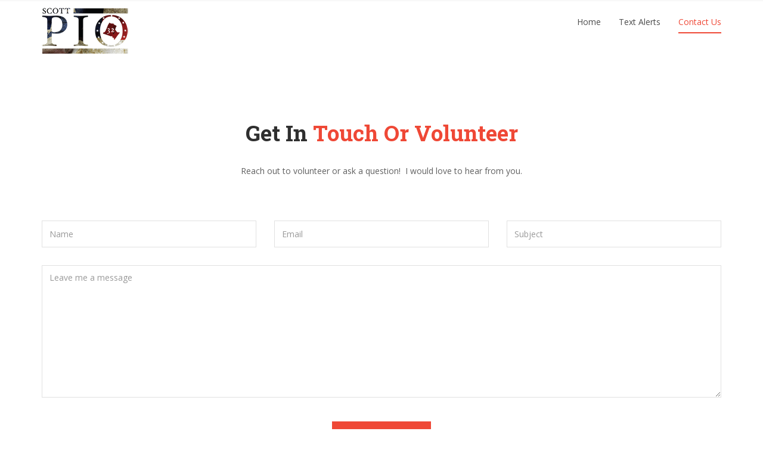

--- FILE ---
content_type: text/css
request_url: https://scottpio.com/wp-content/themes/nominee/fonts/flaticon/flaticon.css
body_size: 1381
content:
@font-face {
	font-family: "Flaticon";
	src: url("flaticon.eot");
	src: url("flaticon.eot#iefix") format("embedded-opentype"),
	url("flaticon.woff") format("woff"),
	url("flaticon.ttf") format("truetype"),
	url("flaticon.svg") format("svg");
	font-weight: normal;
	font-style: normal;
}
[class^="flaticon-"]:before, [class*=" flaticon-"]:before,
[class^="flaticon-"]:after, [class*=" flaticon-"]:after {   
	font-family: Flaticon;
	font-style: normal;
	-webkit-font-smoothing: antialiased;
	-moz-osx-font-smoothing: grayscale;
}
.flaticon-add188:before {
	content: "\e900";
}
.flaticon-address20:before {
	content: "\e901";
}
.flaticon-alarm51:before {
	content: "\e902";
}
.flaticon-award48:before {
	content: "\e903";
}
.flaticon-award49:before {
	content: "\e904";
}
.flaticon-award50:before {
	content: "\e905";
}
.flaticon-award51:before {
	content: "\e906";
}
.flaticon-baguette:before {
	content: "\e907";
}
.flaticon-basic3:before {
	content: "\e908";
}
.flaticon-basic4:before {
	content: "\e909";
}
.flaticon-basic5:before {
	content: "\e90a";
}
.flaticon-basic6:before {
	content: "\e90b";
}
.flaticon-basic7:before {
	content: "\e90c";
}
.flaticon-basic8:before {
	content: "\e90d";
}
.flaticon-basic9:before {
	content: "\e90e";
}
.flaticon-basic10:before {
	content: "\e90f";
}
.flaticon-basic12:before {
	content: "\e910";
}
.flaticon-basic13:before {
	content: "\e911";
}
.flaticon-battery150:before {
	content: "\e912";
}
.flaticon-bicycle18:before {
	content: "\e913";
}
.flaticon-big107:before {
	content: "\e914";
}
.flaticon-big108:before {
	content: "\e915";
}
.flaticon-bitten3:before {
	content: "\e916";
}
.flaticon-blank35:before {
	content: "\e917";
}
.flaticon-blank36:before {
	content: "\e918";
}
.flaticon-blank37:before {
	content: "\e919";
}
.flaticon-boot3:before {
	content: "\e91a";
}
.flaticon-briefcase52:before {
	content: "\e91b";
}
.flaticon-broken46:before {
	content: "\e91c";
}
.flaticon-businessman20:before {
	content: "\e91d";
}
.flaticon-calendar160:before {
	content: "\e91e";
}
.flaticon-camera82:before {
	content: "\e91f";
}
.flaticon-cell13:before {
	content: "\e920";
}
.flaticon-champagne5:before {
	content: "\e921";
}
.flaticon-charged1:before {
	content: "\e922";
}
.flaticon-check54:before {
	content: "\e923";
}
.flaticon-check55:before {
	content: "\e924";
}
.flaticon-chef29:before {
	content: "\e925";
}
.flaticon-cocktail30:before {
	content: "\e926";
}
.flaticon-coffee68:before {
	content: "\e927";
}
.flaticon-connection22:before {
	content: "\e928";
}
.flaticon-credit103:before {
	content: "\e929";
}
.flaticon-crop16:before {
	content: "\e92a";
}
.flaticon-cross101:before {
	content: "\e92b";
}
.flaticon-delete84:before {
	content: "\e92c";
}
.flaticon-digital23:before {
	content: "\e92d";
}
.flaticon-download167:before {
	content: "\e92e";
}
.flaticon-drawing14:before {
	content: "\e92f";
}
.flaticon-earth206:before {
	content: "\e930";
}
.flaticon-earth207:before {
	content: "\e931";
}
.flaticon-edit46:before {
	content: "\e932";
}
.flaticon-eighth2:before {
	content: "\e933";
}
.flaticon-electric55:before {
	content: "\e934";
}
.flaticon-electric56:before {
	content: "\e935";
}
.flaticon-email108:before {
	content: "\e936";
}
.flaticon-empty39:before {
	content: "\e937";
}
.flaticon-exit15:before {
	content: "\e938";
}
.flaticon-exit16:before {
	content: "\e939";
}
.flaticon-expand40:before {
	content: "\e93a";
}
.flaticon-expand41:before {
	content: "\e93b";
}
.flaticon-extract1:before {
	content: "\e93c";
}
.flaticon-eye105:before {
	content: "\e93d";
}
.flaticon-fast47:before {
	content: "\e93e";
}
.flaticon-female239:before {
	content: "\e93f";
}
.flaticon-file97:before {
	content: "\e940";
}
.flaticon-flashlight7:before {
	content: "\e941";
}
.flaticon-floppy20:before {
	content: "\e942";
}
.flaticon-folded33:before {
	content: "\e943";
}
.flaticon-folding2:before {
	content: "\e944";
}
.flaticon-fried6:before {
	content: "\e945";
}
.flaticon-front20:before {
	content: "\e946";
}
.flaticon-front21:before {
	content: "\e947";
}
.flaticon-gamepad5:before {
	content: "\e948";
}
.flaticon-graduate37:before {
	content: "\e949";
}
.flaticon-halffilled2:before {
	content: "\e94a";
}
.flaticon-halloween319:before {
	content: "\e94b";
}
.flaticon-hammer55:before {
	content: "\e94c";
}
.flaticon-hand132:before {
	content: "\e94d";
}
.flaticon-hanging16:before {
	content: "\e94e";
}
.flaticon-happy52:before {
	content: "\e94f";
}
.flaticon-headset13:before {
	content: "\e950";
}
.flaticon-heart296:before {
	content: "\e951";
}
.flaticon-high23:before {
	content: "\e952";
}
.flaticon-home151:before {
	content: "\e953";
}
.flaticon-home152:before {
	content: "\e954";
}
.flaticon-home166:before {
	content: "\e955";
}
.flaticon-house121:before {
	content: "\e956";
}
.flaticon-imac3:before {
	content: "\e957";
}
.flaticon-keyring:before {
	content: "\e958";
}
.flaticon-kitchen77:before {
	content: "\e959";
}
.flaticon-landscape11:before {
	content: "\e95a";
}
.flaticon-left220:before {
	content: "\e95b";
}
.flaticon-left221:before {
	content: "\e95c";
}
.flaticon-left222:before {
	content: "\e95d";
}
.flaticon-left223:before {
	content: "\e95e";
}
.flaticon-lemon9:before {
	content: "\e95f";
}
.flaticon-letter92:before {
	content: "\e960";
}
.flaticon-lifeline5:before {
	content: "\e961";
}
.flaticon-lightning22:before {
	content: "\e962";
}
.flaticon-link62:before {
	content: "\e963";
}
.flaticon-list91:before {
	content: "\e964";
}
.flaticon-list92:before {
	content: "\e965";
}
.flaticon-location42:before {
	content: "\e966";
}
.flaticon-location43:before {
	content: "\e967";
}
.flaticon-locked60:before {
	content: "\e968";
}
.flaticon-loop10:before {
	content: "\e969";
}
.flaticon-magic21:before {
	content: "\e96a";
}
.flaticon-magnifying55:before {
	content: "\e96b";
}
.flaticon-male75:before {
	content: "\e96c";
}
.flaticon-male241:before {
	content: "\e96d";
}
.flaticon-man461:before {
	content: "\e96e";
}
.flaticon-medal47:before {
	content: "\e96f";
}
.flaticon-megaphone14:before {
	content: "\e970";
}
.flaticon-movie42:before {
	content: "\e971";
}
.flaticon-music236:before {
	content: "\e972";
}
.flaticon-musical117:before {
	content: "\e973";
}
.flaticon-new106:before {
	content: "\e974";
}
.flaticon-open209:before {
	content: "\e975";
}
.flaticon-open210:before {
	content: "\e976";
}
.flaticon-open211:before {
	content: "\e977";
}
.flaticon-pac1:before {
	content: "\e978";
}
.flaticon-paint71:before {
	content: "\e979";
}
.flaticon-paper135:before {
	content: "\e97a";
}
.flaticon-pause45:before {
	content: "\e97b";
}
.flaticon-pitcher9:before {
	content: "\e97c";
}
.flaticon-pizza16:before {
	content: "\e97d";
}
.flaticon-play110:before {
	content: "\e97e";
}
.flaticon-previous15:before {
	content: "\e97f";
}
.flaticon-price12:before {
	content: "\e980";
}
.flaticon-print44:before {
	content: "\e981";
}
.flaticon-prohibition23:before {
	content: "\e982";
}
.flaticon-put:before {
	content: "\e983";
}
.flaticon-quotation3:before {
	content: "\e984";
}
.flaticon-radio52:before {
	content: "\e985";
}
.flaticon-raining3:before {
	content: "\e986";
}
.flaticon-record10:before {
	content: "\e987";
}
.flaticon-refresh58:before {
	content: "\e988";
}
.flaticon-refresh59:before {
	content: "\e989";
}
.flaticon-refresh60:before {
	content: "\e98a";
}
.flaticon-refresh61:before {
	content: "\e98b";
}
.flaticon-return11:before {
	content: "\e98c";
}
.flaticon-right246:before {
	content: "\e98d";
}
.flaticon-road40:before {
	content: "\e98e";
}
.flaticon-rocket73:before {
	content: "\e98f";
}
.flaticon-round66:before {
	content: "\e990";
}
.flaticon-round67:before {
	content: "\e991";
}
.flaticon-round68:before {
	content: "\e992";
}
.flaticon-round69:before {
	content: "\e993";
}
.flaticon-round70:before {
	content: "\e994";
}
.flaticon-round71:before {
	content: "\e995";
}
.flaticon-round72:before {
	content: "\e996";
}
.flaticon-round73:before {
	content: "\e997";
}
.flaticon-round74:before {
	content: "\e998";
}
.flaticon-round76:before {
	content: "\e999";
}
.flaticon-rounded61:before {
	content: "\e99a";
}
.flaticon-rounded62:before {
	content: "\e99b";
}
.flaticon-sad65:before {
	content: "\e99c";
}
.flaticon-settings51:before {
	content: "\e99d";
}
.flaticon-share11:before {
	content: "\e99e";
}
.flaticon-share41:before {
	content: "\e99f";
}
.flaticon-shining4:before {
	content: "\e9a0";
}
.flaticon-shopping238:before {
	content: "\e9a1";
}
.flaticon-shuffle25:before {
	content: "\e9a2";
}
.flaticon-slide5:before {
	content: "\e9a3";
}
.flaticon-small178:before {
	content: "\e9a4";
}
.flaticon-smartphone23:before {
	content: "\e9a5";
}
.flaticon-spanner4:before {
	content: "\e9a6";
}
.flaticon-speech117:before {
	content: "\e9a7";
}
.flaticon-speech118:before {
	content: "\e9a8";
}
.flaticon-speech119:before {
	content: "\e9a9";
}
.flaticon-speech120:before {
	content: "\e9aa";
}
.flaticon-sport20:before {
	content: "\e9ab";
}
.flaticon-sprig:before {
	content: "\e9ac";
}
.flaticon-statistical:before {
	content: "\e9ad";
}
.flaticon-stickingplaster:before {
	content: "\e9ae";
}
.flaticon-subwoofer:before {
	content: "\e9af";
}
.flaticon-switch31:before {
	content: "\e9b0";
}
.flaticon-tablet96:before {
	content: "\e9b1";
}
.flaticon-tack1:before {
	content: "\e9b2";
}
.flaticon-tack2:before {
	content: "\e9b3";
}
.flaticon-telephone106:before {
	content: "\e9b4";
}
.flaticon-text150:before {
	content: "\e9b5";
}
.flaticon-thermometer54:before {
	content: "\e9b6";
}
.flaticon-tick8:before {
	content: "\e9b7";
}
.flaticon-top9:before {
	content: "\e9b8";
}
.flaticon-transgender:before {
	content: "\e9b9";
}
.flaticon-tree109:before {
	content: "\e9ba";
}
.flaticon-truck56:before {
	content: "\e9bb";
}
.flaticon-two396:before {
	content: "\e9bc";
}
.flaticon-unfolded1:before {
	content: "\e9bd";
}
.flaticon-unfolded2:before {
	content: "\e9be";
}
.flaticon-unlocked45:before {
	content: "\e9bf";
}
.flaticon-up178:before {
	content: "\e9c0";
}
.flaticon-upload121:before {
	content: "\e9c1";
}
.flaticon-user159:before {
	content: "\e9c2";
}
.flaticon-voice34:before {
	content: "\e9c3";
}
.flaticon-volume52:before {
	content: "\e9c4";
}
.flaticon-volume53:before {
	content: "\e9c5";
}
.flaticon-wall24:before {
	content: "\e9c6";
}
.flaticon-warning38:before {
	content: "\e9c7";
}
.flaticon-web38:before {
	content: "\e9c8";
}
.flaticon-web39:before {
	content: "\e9c9";
}
.flaticon-white86:before {
	content: "\e9ca";
}
.flaticon-widescreen8:before {
	content: "\e9cb";
}
.flaticon-wifi84:before {
	content: "\e9cc";
}
.flaticon-wine60:before {
	content: "\e9cd";
}
.flaticon-wine61:before {
	content: "\e9ce";
}
.flaticon-ying1:before {
	content: "\e9cf";
}